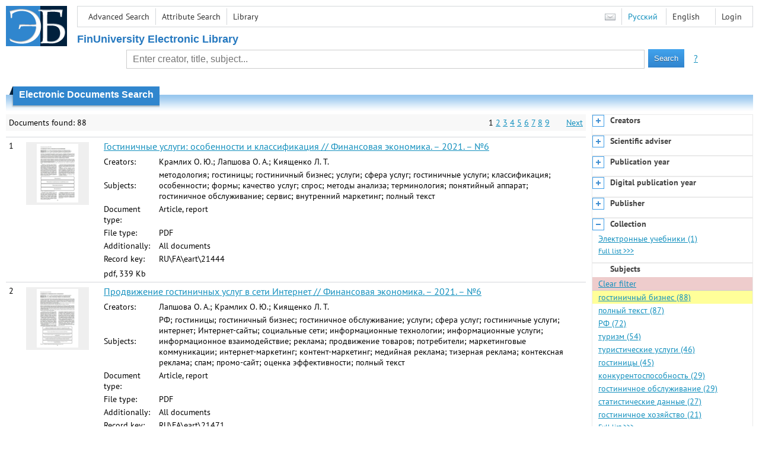

--- FILE ---
content_type: text/html; charset=utf-8
request_url: http://elib.fa.ru/en/search/result?q=&f=subject%3A%D0%B3%D0%BE%D1%81%D1%82%D0%B8%D0%BD%D0%B8%D1%87%D0%BD%D1%8B%D0%B9+%D0%B1%D0%B8%D0%B7%D0%BD%D0%B5%D1%81&c=4
body_size: 9917
content:

<!DOCTYPE html>
<html>
<head>
  <meta charset="utf-8" />
  <meta name="viewport" content="width=device-width">
  <title>Financial University - Electronic Documents Search</title>
  <link rel="shortcut icon" href="/favicon.ico" type="image/x-icon" />
  <link href="/content/styles/elib.css" rel="stylesheet" type="text/css" />
  <link href="/content/styles/tables.css" rel="stylesheet" type="text/css" />
  <link href="/content/styles/buttons.css" rel="stylesheet" type="text/css" />
  <link href="/content/styles/favorite.css" rel="stylesheet" type="text/css" />
  <link href="/content/styles/new-css.css" rel="stylesheet" type="text/css" />
  <link href="/content/styles/jquery-ui-1.10.3.custom.css" rel="stylesheet" type="text/css" />
  <script src="/content/scripts/jquery-1.11.1.min.js" type="text/javascript"></script>
  <script src="/content/scripts/jquery-ui-1.10.3.custom.min.js" type="text/javascript"></script>
  <script src="/content/scripts/utils.js" type="text/javascript"></script>
  <script src="/content/scripts/favorite.res.en.js" type="text/javascript"></script>
  <script src="/content/scripts/favorite.js" type="text/javascript"></script>
  <script src="/content/scripts/new-script.js" type="text/javascript"></script>
  
  <link href="/content/styles/search.css" rel="stylesheet" type="text/css" />
  <script src="/content/scripts/search.js" type="text/javascript"></script>

  <link href="/file/custom.css" rel="stylesheet" type="text/css" />
  
  <script type="text/javascript">
    function showHideLoginMenu(e) {
      $('ul', $(event.target).parent().parent()).toggle();
    }
  </script>
</head>
<body onload="fixFooterSizeProblem(0)" onresize="fixFooterSizeProblem(0)">
    <div id="body2" class="body2_n">
    <div id="topBlock">
      &nbsp;
    </div>
    <div class="new-header">
      <a href="/en" class="logo">
        <img alt="Logo" src="/file/logo-min-en.png" class="logo" />
      </a>
      <button class="new-nav-btn">
        <svg xmlns="http://www.w3.org/2000/svg" xmlns:xlink="http://www.w3.org/1999/xlink"
             class="header__nav-btn-img" width="24" height="24" viewBox="0 0 24 24">
          <title>Меню</title>
          <rect x="4" y="6" width="15" height="2"></rect>
          <rect x="4" y="11" width="15" height="2"></rect>
          <rect x="4" y="16" width="15" height="2"></rect>
        </svg>
      </button>
      <div id="topMenu">
        

<ul class="topMainLinksMenu">

    <li class="menuFirstItem"><a href="/en/search/advanced">Advanced Search</a></li>
    <li class="menuItem"><a href="/en/search/advanced2">Attribute Search</a></li>
    <li class="menuLastItem"><a href="http://www.library.fa.ru/" target="_blank">Library</a></li>
</ul>



<ul class="topLoginLinksMenu">

    <li class="menuFirstItem"><a href="/en/account/login?returnUrl=http%3a%2f%2felib.fa.ru%2fen%2fsearch%2fresult%3fq%3d%26f%3dsubject%3a%d0%b3%d0%be%d1%81%d1%82%d0%b8%d0%bd%d0%b8%d1%87%d0%bd%d1%8b%d0%b9%2b%d0%b1%d0%b8%d0%b7%d0%bd%d0%b5%d1%81%26c%3d4">Login</a></li>
</ul>
        <ul class="langMenu">
  <li class="menuFirstItem"><a href="/en/main/sendmessage">
    <img alt="Contacts" src="/content/images/main/mail.png" /></a></li>
      <li class="menuItem">
        <span><a href="/search/result?q=&amp;f=subject%3a%d0%b3%d0%be%d1%81%d1%82%d0%b8%d0%bd%d0%b8%d1%87%d0%bd%d1%8b%d0%b9+%d0%b1%d0%b8%d0%b7%d0%bd%d0%b5%d1%81&amp;c=4">Русский</a></span>
    </li>
    <li class="menuLastItem">
        <span>English</span>
    </li>
</ul>

        <div class="clearFloat">
          &nbsp;
        </div>
      </div>
    </div>
      <table id="header1">
        <tr>
          <td class="header1Text" colspan="3">
              <h1>
                FinUniversity Electronic Library
              </h1>
          </td>
        </tr>
        <tr>
          <td class="header1Space2">
            <div>
            </div>
          </td>
          <td class="header1Search">
<div class="searchPanel">
    <form action="/en/search/result?q=&amp;c=1">
        <input type="hidden" name="lang" value="en" />
      <input type="hidden" name="c" value="1" />
      <table class="searchTable">
  <tr>
    <td class="searchCellLeft_1">
      &nbsp;
    </td>
    <td class="searchCellSpace_1">
      &nbsp;
    </td>
    <td class="searchCellCenter_1">
      <input id="searchText" name="q" type="text" value="" placeholder="Enter creator, title, subject..."/>
    </td>
    <td class="searchCellSpace_1">
      &nbsp;
    </td>
    <td class="searchCellRight_1">
      <table id="searchTableButtons">
        <tr>
          <td>
            <input class="button buttonSearch" type="submit" value="Search" />
          </td>
          <td class="searchHelpLink">
            <a href="/en/help/search">?</a>
          </td>
        </tr>
      </table>
    </td>
  </tr>
</table>

    </form>
</div>
          </td>
          <td class="header1Space2">
            <div>
            </div>
          </td>
        </tr>
          <tr>
            <td class="header1Text" colspan="3">
              <div></div>
            </td>
          </tr>
      </table>
        <table id="header2">
          <tr>
            <td class="header2_space"></td>
            <td class="header2_1"></td>
            <td class="header2_2">
                <h1>Electronic Documents Search</h1>
            </td>
            <td class="header2_3"></td>
            <td class="header2_4"></td>
            <td class="header2_space"></td>
          </tr>
        </table>
    <div id="mainContent">
        <table class="columnsTable">
    <tr>
      <td class="leftColumn">
        <table class="searchInfo">
  <tr>
    <td class="res">
      Documents found: 88
    </td>
    <td class="space"></td>
    <td class="nav">
            <span>1</span>
            <a href="/en/search/result?q=&amp;f=subject%3a%d0%b3%d0%be%d1%81%d1%82%d0%b8%d0%bd%d0%b8%d1%87%d0%bd%d1%8b%d0%b9+%d0%b1%d0%b8%d0%b7%d0%bd%d0%b5%d1%81&amp;c=4&amp;p=2">2</a>
            <a href="/en/search/result?q=&amp;f=subject%3a%d0%b3%d0%be%d1%81%d1%82%d0%b8%d0%bd%d0%b8%d1%87%d0%bd%d1%8b%d0%b9+%d0%b1%d0%b8%d0%b7%d0%bd%d0%b5%d1%81&amp;c=4&amp;p=3">3</a>
            <a href="/en/search/result?q=&amp;f=subject%3a%d0%b3%d0%be%d1%81%d1%82%d0%b8%d0%bd%d0%b8%d1%87%d0%bd%d1%8b%d0%b9+%d0%b1%d0%b8%d0%b7%d0%bd%d0%b5%d1%81&amp;c=4&amp;p=4">4</a>
            <a href="/en/search/result?q=&amp;f=subject%3a%d0%b3%d0%be%d1%81%d1%82%d0%b8%d0%bd%d0%b8%d1%87%d0%bd%d1%8b%d0%b9+%d0%b1%d0%b8%d0%b7%d0%bd%d0%b5%d1%81&amp;c=4&amp;p=5">5</a>
            <a href="/en/search/result?q=&amp;f=subject%3a%d0%b3%d0%be%d1%81%d1%82%d0%b8%d0%bd%d0%b8%d1%87%d0%bd%d1%8b%d0%b9+%d0%b1%d0%b8%d0%b7%d0%bd%d0%b5%d1%81&amp;c=4&amp;p=6">6</a>
            <a href="/en/search/result?q=&amp;f=subject%3a%d0%b3%d0%be%d1%81%d1%82%d0%b8%d0%bd%d0%b8%d1%87%d0%bd%d1%8b%d0%b9+%d0%b1%d0%b8%d0%b7%d0%bd%d0%b5%d1%81&amp;c=4&amp;p=7">7</a>
            <a href="/en/search/result?q=&amp;f=subject%3a%d0%b3%d0%be%d1%81%d1%82%d0%b8%d0%bd%d0%b8%d1%87%d0%bd%d1%8b%d0%b9+%d0%b1%d0%b8%d0%b7%d0%bd%d0%b5%d1%81&amp;c=4&amp;p=8">8</a>
            <a href="/en/search/result?q=&amp;f=subject%3a%d0%b3%d0%be%d1%81%d1%82%d0%b8%d0%bd%d0%b8%d1%87%d0%bd%d1%8b%d0%b9+%d0%b1%d0%b8%d0%b7%d0%bd%d0%b5%d1%81&amp;c=4&amp;p=9">9</a>
          <span>&nbsp; &nbsp; &nbsp;</span>
          <a href="/en/search/result?q=&amp;f=subject%3a%d0%b3%d0%be%d1%81%d1%82%d0%b8%d0%bd%d0%b8%d1%87%d0%bd%d1%8b%d0%b9+%d0%b1%d0%b8%d0%b7%d0%bd%d0%b5%d1%81&amp;c=4&amp;p=2">Next</a>
    </td>
  </tr>
</table>

                  <table class="searchResult">
<tr>
  <td>
    1
  </td>
  <td>
    <div class="previewPicture2">
      <a href="/art2021/bv1041.pdf/en/info" class="previewPictureSearchLink">
        <img alt="" src="/art2021/bv1041.pdf/picture?size=2" class="previewPicture2" /></a>
    </div>
  </td>
  <td>
    <div class="searchTitle">
      <a href="/art2021/bv1041.pdf/en/info"><span class="hl_none">Гостиничные услуги: особенности и классификация // Финансовая экономика. – 2021. – №6</span></a>
    </div>
      <table class="searchDetails">
          <tr>
            <th>Creators:
            </th>
            <td><span class="hl_none">Крамлих О. Ю.; Лапшова О. А.; Киященко Л. Т.</span>
            </td>
          </tr>
          <tr>
            <th>Subjects:
            </th>
            <td><span class="hl_none">методология; гостиницы; гостиничный бизнес; услуги; сфера услуг; гостиничные услуги; классификация; особенности; формы; качество услуг; спрос; методы анализа; терминология; понятийный аппарат; гостиничное обслуживание; сервис; внутренний маркетинг; полный текст</span>
            </td>
          </tr>
          <tr>
            <th>Document type:
            </th>
            <td><span class="hl_none">Article, report</span>
            </td>
          </tr>
          <tr>
            <th>File type:
            </th>
            <td><span class="hl_none">PDF</span>
            </td>
          </tr>
          <tr>
            <th>Additionally:
            </th>
            <td><span class="hl_none">All documents</span>
            </td>
          </tr>
          <tr>
            <th>Record key:
            </th>
            <td><span class="hl_none">RU\FA\eart\21444</span>
            </td>
          </tr>
      </table>
        <div class="searchLink">
      pdf, 339 Kb
    </div>
  </td>
  <td>
  </td>
</tr>
<tr>
  <td>
    2
  </td>
  <td>
    <div class="previewPicture2">
      <a href="/art2021/bv1053.pdf/en/info" class="previewPictureSearchLink">
        <img alt="" src="/art2021/bv1053.pdf/picture?size=2" class="previewPicture2" /></a>
    </div>
  </td>
  <td>
    <div class="searchTitle">
      <a href="/art2021/bv1053.pdf/en/info"><span class="hl_none">Продвижение гостиничных услуг в сети Интернет // Финансовая экономика. – 2021. – №6</span></a>
    </div>
      <table class="searchDetails">
          <tr>
            <th>Creators:
            </th>
            <td><span class="hl_none">Лапшова О. А.; Крамлих О. Ю.; Киященко Л. Т.</span>
            </td>
          </tr>
          <tr>
            <th>Subjects:
            </th>
            <td><span class="hl_none">РФ; гостиницы; гостиничный бизнес; гостиничное обслуживание; услуги; сфера услуг; гостиничные услуги; интернет; Интернет-сайты; социальные сети; информационные технологии; информационные услуги; информационное взаимодействие; реклама; продвижение товаров; потребители; маркетинговые коммуникации; интернет-маркетинг; контент-маркетинг; медийная реклама; тизерная реклама; контексная реклама; спам; промо-сайт; оценка эффективности; полный текст</span>
            </td>
          </tr>
          <tr>
            <th>Document type:
            </th>
            <td><span class="hl_none">Article, report</span>
            </td>
          </tr>
          <tr>
            <th>File type:
            </th>
            <td><span class="hl_none">PDF</span>
            </td>
          </tr>
          <tr>
            <th>Additionally:
            </th>
            <td><span class="hl_none">All documents</span>
            </td>
          </tr>
          <tr>
            <th>Record key:
            </th>
            <td><span class="hl_none">RU\FA\eart\21471</span>
            </td>
          </tr>
      </table>
        <div class="searchLink">
      pdf, 0.5 Mb
    </div>
  </td>
  <td>
  </td>
</tr>
<tr>
  <td>
    3
  </td>
  <td>
    <div class="previewPicture2">
      <a href="/art2021/bv1948.pdf/en/info" class="previewPictureSearchLink">
        <img alt="" src="/art2021/bv1948.pdf/picture?size=2" class="previewPicture2" /></a>
    </div>
  </td>
  <td>
    <div class="searchTitle">
      <a href="/art2021/bv1948.pdf/en/info"><span class="hl_none">Управление конкурентоспособностью гостиничного предприятия в условиях трансформационного и пандемического кризисов // Известия Юго-Западного государственного университета. Серия: Экономика. Социология. Менеджмент. – 2021. – № 4.-С.76-91</span></a>
    </div>
      <table class="searchDetails">
          <tr>
            <th>Creators:
            </th>
            <td><span class="hl_none">Череповская Н. А.; Якушова Е. С.</span>
            </td>
          </tr>
          <tr>
            <th>Subjects:
            </th>
            <td><span class="hl_none">РФ; туризм; туристические услуги; гостиницы; гостиничный бизнес; гостиничное хозяйство; гостиничное обслуживание; пандемия; коронавирус; COVID-19; трансформационные кризисы; экономические кризисы; экономические последствия; инновационные технологии; крупные предприятия; трансформационные изменения; конкурентоспособность; рентабельность; методы анализа; рынок услуг; анализ динамики; статистические данные; 2005 г.; 2021 г.; полный текст</span>
            </td>
          </tr>
          <tr>
            <th>Document type:
            </th>
            <td><span class="hl_none">Article, report</span>
            </td>
          </tr>
          <tr>
            <th>File type:
            </th>
            <td><span class="hl_none">PDF</span>
            </td>
          </tr>
          <tr>
            <th>Additionally:
            </th>
            <td><span class="hl_none">All documents</span>
            </td>
          </tr>
          <tr>
            <th>Record key:
            </th>
            <td><span class="hl_none">RU\FA\eart\22605</span>
            </td>
          </tr>
      </table>
        <div class="searchLink">
      pdf, 3.7 Mb
    </div>
  </td>
  <td>
  </td>
</tr>
<tr>
  <td>
    4
  </td>
  <td>
    <div class="previewPicture2">
      <a href="/art2023/bv474.pdf/en/info" class="previewPictureSearchLink">
        <img alt="" src="/art2023/bv474.pdf/picture?size=2" class="previewPicture2" /></a>
    </div>
  </td>
  <td>
    <div class="searchTitle">
      <a href="/art2023/bv474.pdf/en/info"><span class="hl_none">Моделирование лояльности потребителей в гостинично-ресторанном бизнесе // Вестник Алтайской академии экономики и права. – 2023. – № 3.-С.97-101</span></a>
    </div>
      <table class="searchDetails">
          <tr>
            <th>Creators:
            </th>
            <td><span class="hl_none">Пониматкина Л. А.; Келейникова С. В.; Козлова Н. А.</span>
            </td>
          </tr>
          <tr>
            <th>Subjects:
            </th>
            <td><span class="hl_none">РФ; туризм; гостиничный бизнес; гостинично-ресторанный бизнес; инновации; инновационное развитие; лояльность; поведение потребителей; потребители; инновационные технологии; потребительский выбор; моделирование; полный текст</span>
            </td>
          </tr>
          <tr>
            <th>Document type:
            </th>
            <td><span class="hl_none">Article, report</span>
            </td>
          </tr>
          <tr>
            <th>File type:
            </th>
            <td><span class="hl_none">PDF</span>
            </td>
          </tr>
          <tr>
            <th>Additionally:
            </th>
            <td><span class="hl_none">All documents</span>
            </td>
          </tr>
          <tr>
            <th>Record key:
            </th>
            <td><span class="hl_none">RU\FA\eart\30001</span>
            </td>
          </tr>
      </table>
        <div class="searchLink">
      pdf, 262 Kb
    </div>
  </td>
  <td>
  </td>
</tr>
<tr>
  <td>
    5
  </td>
  <td>
    <div class="previewPicture2">
      <a href="/art2017/bv279.pdf/en/info" class="previewPictureSearchLink">
        <img alt="" src="/art2017/bv279.pdf/picture?size=2" class="previewPicture2" /></a>
    </div>
  </td>
  <td>
    <div class="searchTitle">
      <a href="/art2017/bv279.pdf/en/info"><span class="hl_none">Качество обслуживания туристов в гостиницах как фактор привлечения туристов // Интерактивная наука. – 2017. – № 1.-С.193-196</span></a>
    </div>
      <table class="searchDetails">
          <tr>
            <th>Creators:
            </th>
            <td><span class="hl_none">Сергеев А. А.; Погорелова Э. И.</span>
            </td>
          </tr>
          <tr>
            <th>Subjects:
            </th>
            <td><span class="hl_none">РФ; сервисная экономика; туризм; туристические организации; туристические услуги; гостиницы; гостиничный бизнес; гостиничное обслуживание; качество услуг; методы оценки; конкуренция; конкурентный рынок; качество обслуживания; конкурентоспособность; клиенты; туристы; студенты ФА; сфера услуг; полный текст</span>
            </td>
          </tr>
          <tr>
            <th>Document type:
            </th>
            <td><span class="hl_none">Article, report</span>
            </td>
          </tr>
          <tr>
            <th>File type:
            </th>
            <td><span class="hl_none">PDF</span>
            </td>
          </tr>
          <tr>
            <th>Additionally:
            </th>
            <td><span class="hl_none">All documents</span>
            </td>
          </tr>
          <tr>
            <th>Record key:
            </th>
            <td><span class="hl_none">RU\FA\eart\3912</span>
            </td>
          </tr>
      </table>
        <div class="searchLink">
      pdf, 0.6 Mb
    </div>
  </td>
  <td>
  </td>
</tr>
<tr>
  <td>
    6
  </td>
  <td>
    <div class="previewPicture2">
      <a href="/art2017/bv1519.pdf/en/info" class="previewPictureSearchLink">
        <img alt="" src="/art2017/bv1519.pdf/picture?size=2" class="previewPicture2" /></a>
    </div>
  </td>
  <td>
    <div class="searchTitle">
      <a href="/art2017/bv1519.pdf/en/info"><span class="hl_none">Маркетинговые инструменты продвижения горнолыжного комплекса // Маркетинг и логистика. – 2017. – № 4.-С.34-39</span></a>
    </div>
      <table class="searchDetails">
          <tr>
            <th>Creators:
            </th>
            <td><span class="hl_none">Калямина О. В.</span>
            </td>
          </tr>
          <tr>
            <th>Subjects:
            </th>
            <td><span class="hl_none">методология; маркетинг; продвижение товаров; горнолыжный спорт; курортно-рекреационные системы; туризм; туристические услуги; отрасли экономики; конкурентоспособность; конкуренция; маркетинговые исследования; оценка риска; реклама; связи с общественностью; паблик рилейшнз; PR; гостиничный бизнес; гостиничное обслуживание; полный текст; магистранты ФА</span>
            </td>
          </tr>
          <tr>
            <th>Document type:
            </th>
            <td><span class="hl_none">Article, report</span>
            </td>
          </tr>
          <tr>
            <th>File type:
            </th>
            <td><span class="hl_none">PDF</span>
            </td>
          </tr>
          <tr>
            <th>Additionally:
            </th>
            <td><span class="hl_none">All documents</span>
            </td>
          </tr>
          <tr>
            <th>Record key:
            </th>
            <td><span class="hl_none">RU\FA\eart\5647</span>
            </td>
          </tr>
      </table>
        <div class="searchLink">
      pdf, 0.6 Mb
    </div>
  </td>
  <td>
  </td>
</tr>
<tr>
  <td>
    7
  </td>
  <td>
    <div class="previewPicture2">
      <a href="/art2018/bv420.pdf/en/info" class="previewPictureSearchLink">
        <img alt="" src="/art2018/bv420.pdf/picture?size=2" class="previewPicture2" /></a>
    </div>
  </td>
  <td>
    <div class="searchTitle">
      <a href="/art2018/bv420.pdf/en/info"><span class="hl_none">Наличие связей в государственных и коммерческих структурах - хороший инструмент для моей работы: Интервью с деканом факультета международного туризма, спорта и гостиничного бизнеса Финансового университета при Правительстве РФ [Электронный ресурс] // http://gr-news.ru/2018/04/26/konstantin-pozdnyakov-nalichie-svyazej-v-gosudarstvennyh-i-kommercheskih-strukturah-horoshij-instrument-dlya-moej-raboty/</span></a>
    </div>
      <table class="searchDetails">
          <tr>
            <th>Creators:
            </th>
            <td><span class="hl_none">Поздняков К.</span>
            </td>
          </tr>
          <tr>
            <th>Organization:
            </th>
            <td><span class="hl_none">Электронное средство массовой информации GR News (gr-news)</span>
            </td>
          </tr>
          <tr>
            <th>Subjects:
            </th>
            <td><span class="hl_none">РФ; высшее образование; экономическое образование; Финансовый университет; факультеты; Факультет международного туризма, спорта и гостиничного бизнеса; направления; международный туризм; спорт; гостиничный бизнес; подготовка кадров; специалисты; профессиональное образование; квалифицированные кадры; обучение; студенты; менеджеры; туристические услуги; учебная деятельность; профессиональная карьера; деканы; Поздняков К.; отраслевая структура; перспективы развития; полный текст; электронные публикации</span>
            </td>
          </tr>
          <tr>
            <th>Document type:
            </th>
            <td><span class="hl_none">Article, report</span>
            </td>
          </tr>
          <tr>
            <th>File type:
            </th>
            <td><span class="hl_none">PDF</span>
            </td>
          </tr>
          <tr>
            <th>Additionally:
            </th>
            <td><span class="hl_none">All documents</span>
            </td>
          </tr>
          <tr>
            <th>Record key:
            </th>
            <td><span class="hl_none">RU\FA\eart\7617</span>
            </td>
          </tr>
      </table>
        <div class="searchLink">
      pdf, 0.4 Mb
    </div>
  </td>
  <td>
  </td>
</tr>
<tr>
  <td>
    8
  </td>
  <td>
    <div class="previewPicture2">
      <a href="/art2018/bv1256.pdf/en/info" class="previewPictureSearchLink">
        <img alt="" src="/art2018/bv1256.pdf/picture?size=2" class="previewPicture2" /></a>
    </div>
  </td>
  <td>
    <div class="searchTitle">
      <a href="/art2018/bv1256.pdf/en/info"><span class="hl_none">Применение гибких технологий при проектном управлении в туристических компаниях на примере туроператора &quot;ТТ-ТРЭВЕЛ&quot; // Инновационное развитие экономики. – 2018. – № 3.-С.100-104</span></a>
    </div>
      <table class="searchDetails">
          <tr>
            <th>Creators:
            </th>
            <td><span class="hl_none">Поздняков К. К.; Трушина Е. А.</span>
            </td>
          </tr>
          <tr>
            <th>Subjects:
            </th>
            <td><span class="hl_none">РФ; туризм; туристические организации; туристические услуги; проектное управление; теоретические исследования; эффективность; международный туризм; гостиничный бизнес; конкурентоспособность; менеджмент; туристы; банкротство; Турция; Египет; &quot;гибкие технологии&quot;; управление проектами; принятие решений; магистранты ФА; полный текст</span>
            </td>
          </tr>
          <tr>
            <th>Document type:
            </th>
            <td><span class="hl_none">Article, report</span>
            </td>
          </tr>
          <tr>
            <th>File type:
            </th>
            <td><span class="hl_none">PDF</span>
            </td>
          </tr>
          <tr>
            <th>Additionally:
            </th>
            <td><span class="hl_none">All documents</span>
            </td>
          </tr>
          <tr>
            <th>Record key:
            </th>
            <td><span class="hl_none">RU\FA\eart\8499</span>
            </td>
          </tr>
      </table>
        <div class="searchLink">
      pdf, 0.7 Mb
    </div>
  </td>
  <td>
  </td>
</tr>
<tr>
  <td>
    9
  </td>
  <td>
    <div class="previewPicture2">
      <a href="/art2020/bv2961.pdf/en/info" class="previewPictureSearchLink">
        <img alt="" src="/art2020/bv2961.pdf/picture?size=2" class="previewPicture2" /></a>
    </div>
  </td>
  <td>
    <div class="searchTitle">
      <a href="/art2020/bv2961.pdf/en/info"><span class="hl_none">Коронавирус и экономика: поддержка малого и среднего бизнеса // Colloquium-journal. – 2020. – № 34-2.-С.55-58</span></a>
    </div>
      <table class="searchDetails">
          <tr>
            <th>Creators:
            </th>
            <td><span class="hl_none">Наумкина Д. А.</span>
            </td>
          </tr>
          <tr>
            <th>Subjects:
            </th>
            <td><span class="hl_none">РФ; национальная экономика; коронавирус; COVID-19; пандемия; экономические последствия; экономическое развитие; кризис; малое предпринимательство; малый бизнес; малые предприятия; средний бизнес; средние и мелкие предприятия; глобализация; чрезвычайные ситуации; мировая экономика; мировое экономическое развитие; мировой опыт; Китай; КНР; Италия; сравнительный анализ; государственная поддержка; антикризисная политика; статистические данные; анализ динамики; 2020 г.; март-декабрь 2020 г.; заболеваемость; заражение; выздоровление; смертность; потери (экон); отраслевая структура экономики; сфера услуг; туризм; гостиничный бизнес; общественное питание; авиационные перевозки; финансовая помощь; компенсация; убытки; субсидии; налоговые льготы; содействие; подготовка кадров; консультирование; студенты ФА; зарубежные публикации; полный текст</span>
            </td>
          </tr>
          <tr>
            <th>Document type:
            </th>
            <td><span class="hl_none">Article, report</span>
            </td>
          </tr>
          <tr>
            <th>File type:
            </th>
            <td><span class="hl_none">PDF</span>
            </td>
          </tr>
          <tr>
            <th>Additionally:
            </th>
            <td><span class="hl_none">All documents</span>
            </td>
          </tr>
          <tr>
            <th>Record key:
            </th>
            <td><span class="hl_none">RU\FA\eart\19327</span>
            </td>
          </tr>
      </table>
        <div class="searchLink">
      pdf, 0.8 Mb
    </div>
  </td>
  <td>
  </td>
</tr>
<tr>
  <td>
    10
  </td>
  <td>
    <div class="previewPicture2">
      <a href="/art2019/bv968.pdf/en/info" class="previewPictureSearchLink">
        <img alt="" src="/art2019/bv968.pdf/picture?size=2" class="previewPicture2" /></a>
    </div>
  </td>
  <td>
    <div class="searchTitle">
      <a href="/art2019/bv968.pdf/en/info"><span class="hl_none">Особенности удовлетворения потребностей активного и пассивного спортивного туриста // Экономика. Бизнес. Банки. – 2019. – № 2.-С.85-93</span></a>
    </div>
      <table class="searchDetails">
          <tr>
            <th>Creators:
            </th>
            <td><span class="hl_none">Артемьева О. А.</span>
            </td>
          </tr>
          <tr>
            <th>Subjects:
            </th>
            <td><span class="hl_none">РФ; мировой опыт; событийный туризм; туристические услуги; спортивные матчи; трансляция; стадионы; турниры; спонсоры; спонсорство; групповые игры; спортивные игры; болельщики; гостиничный бизнес; услуги; спортивные клубы; статистические данные; анализ динамики; потребители; потребности; регионы; тенденции развития; эмоции; цены; бизнес; предпринимательство; полный текст; спорт; футбол</span>
            </td>
          </tr>
          <tr>
            <th>Document type:
            </th>
            <td><span class="hl_none">Article, report</span>
            </td>
          </tr>
          <tr>
            <th>File type:
            </th>
            <td><span class="hl_none">PDF</span>
            </td>
          </tr>
          <tr>
            <th>Additionally:
            </th>
            <td><span class="hl_none">All documents</span>
            </td>
          </tr>
          <tr>
            <th>Record key:
            </th>
            <td><span class="hl_none">RU\FA\eart\12805</span>
            </td>
          </tr>
      </table>
        <div class="searchLink">
      pdf, 0.5 Mb
    </div>
  </td>
  <td>
  </td>
</tr>
          </table>
        <table class="searchInfo">
  <tr>
    <td class="res">
      Documents found: 88
    </td>
    <td class="space"></td>
    <td class="nav">
            <span>1</span>
            <a href="/en/search/result?q=&amp;f=subject%3a%d0%b3%d0%be%d1%81%d1%82%d0%b8%d0%bd%d0%b8%d1%87%d0%bd%d1%8b%d0%b9+%d0%b1%d0%b8%d0%b7%d0%bd%d0%b5%d1%81&amp;c=4&amp;p=2">2</a>
            <a href="/en/search/result?q=&amp;f=subject%3a%d0%b3%d0%be%d1%81%d1%82%d0%b8%d0%bd%d0%b8%d1%87%d0%bd%d1%8b%d0%b9+%d0%b1%d0%b8%d0%b7%d0%bd%d0%b5%d1%81&amp;c=4&amp;p=3">3</a>
            <a href="/en/search/result?q=&amp;f=subject%3a%d0%b3%d0%be%d1%81%d1%82%d0%b8%d0%bd%d0%b8%d1%87%d0%bd%d1%8b%d0%b9+%d0%b1%d0%b8%d0%b7%d0%bd%d0%b5%d1%81&amp;c=4&amp;p=4">4</a>
            <a href="/en/search/result?q=&amp;f=subject%3a%d0%b3%d0%be%d1%81%d1%82%d0%b8%d0%bd%d0%b8%d1%87%d0%bd%d1%8b%d0%b9+%d0%b1%d0%b8%d0%b7%d0%bd%d0%b5%d1%81&amp;c=4&amp;p=5">5</a>
            <a href="/en/search/result?q=&amp;f=subject%3a%d0%b3%d0%be%d1%81%d1%82%d0%b8%d0%bd%d0%b8%d1%87%d0%bd%d1%8b%d0%b9+%d0%b1%d0%b8%d0%b7%d0%bd%d0%b5%d1%81&amp;c=4&amp;p=6">6</a>
            <a href="/en/search/result?q=&amp;f=subject%3a%d0%b3%d0%be%d1%81%d1%82%d0%b8%d0%bd%d0%b8%d1%87%d0%bd%d1%8b%d0%b9+%d0%b1%d0%b8%d0%b7%d0%bd%d0%b5%d1%81&amp;c=4&amp;p=7">7</a>
            <a href="/en/search/result?q=&amp;f=subject%3a%d0%b3%d0%be%d1%81%d1%82%d0%b8%d0%bd%d0%b8%d1%87%d0%bd%d1%8b%d0%b9+%d0%b1%d0%b8%d0%b7%d0%bd%d0%b5%d1%81&amp;c=4&amp;p=8">8</a>
            <a href="/en/search/result?q=&amp;f=subject%3a%d0%b3%d0%be%d1%81%d1%82%d0%b8%d0%bd%d0%b8%d1%87%d0%bd%d1%8b%d0%b9+%d0%b1%d0%b8%d0%b7%d0%bd%d0%b5%d1%81&amp;c=4&amp;p=9">9</a>
          <span>&nbsp; &nbsp; &nbsp;</span>
          <a href="/en/search/result?q=&amp;f=subject%3a%d0%b3%d0%be%d1%81%d1%82%d0%b8%d0%bd%d0%b8%d1%87%d0%bd%d1%8b%d0%b9+%d0%b1%d0%b8%d0%b7%d0%bd%d0%b5%d1%81&amp;c=4&amp;p=2">Next</a>
    </td>
  </tr>
</table>
                <hr />
        <table>
          <tr>
            <td>
              <a href="http://www.yandex.ru/" target="_blank">
                <img alt="Yandex Logo" src="/content/images/yandex/yandex_logo.gif" />
              </a>
            </td>
            <td>
              Search was performed using the <a href="http://server.yandex.ru">Yandex.Server</a>
            </td>
          </tr>
        </table>
      </td>
        <td class="rightColumn">
          <div id="facet-container" class="facet-container">
            <div class="facet-group facet-collapsed" data-code="creator_1" data-default-visible="" data-url="/en/search/facet?q=&amp;f=subject%3a%d0%b3%d0%be%d1%81%d1%82%d0%b8%d0%bd%d0%b8%d1%87%d0%bd%d1%8b%d0%b9+%d0%b1%d0%b8%d0%b7%d0%bd%d0%b5%d1%81&amp;code=creator_1" data-active="">
              <div class="facet-header">
                <div class="accordion-button accordion-button-expand">&nbsp;</div>
                <div class="facet-title">Creators</div>
              </div>
              <div class="facet-body">
              </div>
              <div class="facet-loading" style="display: none;">
                ...
              </div>
            </div>
            <div class="facet-group facet-collapsed" data-code="scientificAdviser" data-default-visible="" data-url="/en/search/facet?q=&amp;f=subject%3a%d0%b3%d0%be%d1%81%d1%82%d0%b8%d0%bd%d0%b8%d1%87%d0%bd%d1%8b%d0%b9+%d0%b1%d0%b8%d0%b7%d0%bd%d0%b5%d1%81&amp;code=scientificAdviser" data-active="">
              <div class="facet-header">
                <div class="accordion-button accordion-button-expand">&nbsp;</div>
                <div class="facet-title">Scientific adviser</div>
              </div>
              <div class="facet-body">
              </div>
              <div class="facet-loading" style="display: none;">
                ...
              </div>
            </div>
            <div class="facet-group facet-collapsed" data-code="date" data-default-visible="" data-url="/en/search/facet?q=&amp;f=subject%3a%d0%b3%d0%be%d1%81%d1%82%d0%b8%d0%bd%d0%b8%d1%87%d0%bd%d1%8b%d0%b9+%d0%b1%d0%b8%d0%b7%d0%bd%d0%b5%d1%81&amp;code=date" data-active="">
              <div class="facet-header">
                <div class="accordion-button accordion-button-expand">&nbsp;</div>
                <div class="facet-title">Publication year</div>
              </div>
              <div class="facet-body">
              </div>
              <div class="facet-loading" style="display: none;">
                ...
              </div>
            </div>
            <div class="facet-group facet-collapsed" data-code="date2" data-default-visible="" data-url="/en/search/facet?q=&amp;f=subject%3a%d0%b3%d0%be%d1%81%d1%82%d0%b8%d0%bd%d0%b8%d1%87%d0%bd%d1%8b%d0%b9+%d0%b1%d0%b8%d0%b7%d0%bd%d0%b5%d1%81&amp;code=date2" data-active="">
              <div class="facet-header">
                <div class="accordion-button accordion-button-expand">&nbsp;</div>
                <div class="facet-title">Digital publication year</div>
              </div>
              <div class="facet-body">
              </div>
              <div class="facet-loading" style="display: none;">
                ...
              </div>
            </div>
            <div class="facet-group facet-collapsed" data-code="publisher" data-default-visible="" data-url="/en/search/facet?q=&amp;f=subject%3a%d0%b3%d0%be%d1%81%d1%82%d0%b8%d0%bd%d0%b8%d1%87%d0%bd%d1%8b%d0%b9+%d0%b1%d0%b8%d0%b7%d0%bd%d0%b5%d1%81&amp;code=publisher" data-active="">
              <div class="facet-header">
                <div class="accordion-button accordion-button-expand">&nbsp;</div>
                <div class="facet-title">Publisher</div>
              </div>
              <div class="facet-body">
              </div>
              <div class="facet-loading" style="display: none;">
                ...
              </div>
            </div>
            <div class="facet-group facet-collapsed" data-code="collection" data-default-visible="1" data-url="/en/search/facet?q=&amp;f=subject%3a%d0%b3%d0%be%d1%81%d1%82%d0%b8%d0%bd%d0%b8%d1%87%d0%bd%d1%8b%d0%b9+%d0%b1%d0%b8%d0%b7%d0%bd%d0%b5%d1%81&amp;code=collection" data-active="">
              <div class="facet-header">
                <div class="accordion-button accordion-button-expand">&nbsp;</div>
                <div class="facet-title">Collection</div>
              </div>
              <div class="facet-body">
              </div>
              <div class="facet-loading" style="display: none;">
                ...
              </div>
            </div>
            <div class="facet-group facet-collapsed facet-active" data-code="subject" data-default-visible="1" data-url="/en/search/facet?q=&amp;f=subject%3a%d0%b3%d0%be%d1%81%d1%82%d0%b8%d0%bd%d0%b8%d1%87%d0%bd%d1%8b%d0%b9+%d0%b1%d0%b8%d0%b7%d0%bd%d0%b5%d1%81&amp;code=subject" data-active="1">
              <div class="facet-header">
                <div class="accordion-button accordion-button-expand">&nbsp;</div>
                <div class="facet-title">Subjects</div>
              </div>
              <div class="facet-body">
              </div>
              <div class="facet-loading" style="display: none;">
                ...
              </div>
            </div>
            <div class="facet-group facet-collapsed" data-code="documentType" data-default-visible="" data-url="/en/search/facet?q=&amp;f=subject%3a%d0%b3%d0%be%d1%81%d1%82%d0%b8%d0%bd%d0%b8%d1%87%d0%bd%d1%8b%d0%b9+%d0%b1%d0%b8%d0%b7%d0%bd%d0%b5%d1%81&amp;code=documentType" data-active="">
              <div class="facet-header">
                <div class="accordion-button accordion-button-expand">&nbsp;</div>
                <div class="facet-title">Document type</div>
              </div>
              <div class="facet-body">
              </div>
              <div class="facet-loading" style="display: none;">
                ...
              </div>
            </div>
            <div class="facet-group facet-collapsed" data-code="language" data-default-visible="" data-url="/en/search/facet?q=&amp;f=subject%3a%d0%b3%d0%be%d1%81%d1%82%d0%b8%d0%bd%d0%b8%d1%87%d0%bd%d1%8b%d0%b9+%d0%b1%d0%b8%d0%b7%d0%bd%d0%b5%d1%81&amp;code=language" data-active="">
              <div class="facet-header">
                <div class="accordion-button accordion-button-expand">&nbsp;</div>
                <div class="facet-title">Language</div>
              </div>
              <div class="facet-body">
              </div>
              <div class="facet-loading" style="display: none;">
                ...
              </div>
            </div>
            <div class="facet-group facet-collapsed" data-code="access" data-default-visible="" data-url="/en/search/facet?q=&amp;f=subject%3a%d0%b3%d0%be%d1%81%d1%82%d0%b8%d0%bd%d0%b8%d1%87%d0%bd%d1%8b%d0%b9+%d0%b1%d0%b8%d0%b7%d0%bd%d0%b5%d1%81&amp;code=access" data-active="">
              <div class="facet-header">
                <div class="accordion-button accordion-button-expand">&nbsp;</div>
                <div class="facet-title">Access</div>
              </div>
              <div class="facet-body">
              </div>
              <div class="facet-loading" style="display: none;">
                ...
              </div>
            </div>
            <div class="facet-group facet-collapsed" data-code="levelOfEducation" data-default-visible="" data-url="/en/search/facet?q=&amp;f=subject%3a%d0%b3%d0%be%d1%81%d1%82%d0%b8%d0%bd%d0%b8%d1%87%d0%bd%d1%8b%d0%b9+%d0%b1%d0%b8%d0%b7%d0%bd%d0%b5%d1%81&amp;code=levelOfEducation" data-active="">
              <div class="facet-header">
                <div class="accordion-button accordion-button-expand">&nbsp;</div>
                <div class="facet-title">Level of education</div>
              </div>
              <div class="facet-body">
              </div>
              <div class="facet-loading" style="display: none;">
                ...
              </div>
            </div>
            <div class="facet-group facet-collapsed" data-code="specialityCodeFGOS" data-default-visible="" data-url="/en/search/facet?q=&amp;f=subject%3a%d0%b3%d0%be%d1%81%d1%82%d0%b8%d0%bd%d0%b8%d1%87%d0%bd%d1%8b%d0%b9+%d0%b1%d0%b8%d0%b7%d0%bd%d0%b5%d1%81&amp;code=specialityCodeFGOS" data-active="">
              <div class="facet-header">
                <div class="accordion-button accordion-button-expand">&nbsp;</div>
                <div class="facet-title">Speciality code (FGOS)</div>
              </div>
              <div class="facet-body">
              </div>
              <div class="facet-loading" style="display: none;">
                ...
              </div>
            </div>
            <div class="facet-group facet-collapsed" data-code="specialityCodeOKSO" data-default-visible="" data-url="/en/search/facet?q=&amp;f=subject%3a%d0%b3%d0%be%d1%81%d1%82%d0%b8%d0%bd%d0%b8%d1%87%d0%bd%d1%8b%d0%b9+%d0%b1%d0%b8%d0%b7%d0%bd%d0%b5%d1%81&amp;code=specialityCodeOKSO" data-active="">
              <div class="facet-header">
                <div class="accordion-button accordion-button-expand">&nbsp;</div>
                <div class="facet-title">Speciality code (OKSO)</div>
              </div>
              <div class="facet-body">
              </div>
              <div class="facet-loading" style="display: none;">
                ...
              </div>
            </div>
            <div class="facet-group facet-collapsed" data-code="specialityCodeOKSVNK" data-default-visible="" data-url="/en/search/facet?q=&amp;f=subject%3a%d0%b3%d0%be%d1%81%d1%82%d0%b8%d0%bd%d0%b8%d1%87%d0%bd%d1%8b%d0%b9+%d0%b1%d0%b8%d0%b7%d0%bd%d0%b5%d1%81&amp;code=specialityCodeOKSVNK" data-active="">
              <div class="facet-header">
                <div class="accordion-button accordion-button-expand">&nbsp;</div>
                <div class="facet-title">Speciality code (OKSVNK)</div>
              </div>
              <div class="facet-body">
              </div>
              <div class="facet-loading" style="display: none;">
                ...
              </div>
            </div>
            <div class="facet-group facet-collapsed" data-code="educationCodeFGOS" data-default-visible="" data-url="/en/search/facet?q=&amp;f=subject%3a%d0%b3%d0%be%d1%81%d1%82%d0%b8%d0%bd%d0%b8%d1%87%d0%bd%d1%8b%d0%b9+%d0%b1%d0%b8%d0%b7%d0%bd%d0%b5%d1%81&amp;code=educationCodeFGOS" data-active="">
              <div class="facet-header">
                <div class="accordion-button accordion-button-expand">&nbsp;</div>
                <div class="facet-title">Speciality group (FGOS)</div>
              </div>
              <div class="facet-body">
              </div>
              <div class="facet-loading" style="display: none;">
                ...
              </div>
            </div>
            <div class="facet-group facet-collapsed" data-code="educationCodeOKSO" data-default-visible="" data-url="/en/search/facet?q=&amp;f=subject%3a%d0%b3%d0%be%d1%81%d1%82%d0%b8%d0%bd%d0%b8%d1%87%d0%bd%d1%8b%d0%b9+%d0%b1%d0%b8%d0%b7%d0%bd%d0%b5%d1%81&amp;code=educationCodeOKSO" data-active="">
              <div class="facet-header">
                <div class="accordion-button accordion-button-expand">&nbsp;</div>
                <div class="facet-title">Speciality group (OKSO)</div>
              </div>
              <div class="facet-body">
              </div>
              <div class="facet-loading" style="display: none;">
                ...
              </div>
            </div>
            <div class="facet-group facet-collapsed" data-code="educationCodeOKSVNK" data-default-visible="" data-url="/en/search/facet?q=&amp;f=subject%3a%d0%b3%d0%be%d1%81%d1%82%d0%b8%d0%bd%d0%b8%d1%87%d0%bd%d1%8b%d0%b9+%d0%b1%d0%b8%d0%b7%d0%bd%d0%b5%d1%81&amp;code=educationCodeOKSVNK" data-active="">
              <div class="facet-header">
                <div class="accordion-button accordion-button-expand">&nbsp;</div>
                <div class="facet-title">Speciality group (OKSVNK)</div>
              </div>
              <div class="facet-body">
              </div>
              <div class="facet-loading" style="display: none;">
                ...
              </div>
            </div>
            <div class="facet-group facet-collapsed" data-code="topTitleSerial" data-default-visible="" data-url="/en/search/facet?q=&amp;f=subject%3a%d0%b3%d0%be%d1%81%d1%82%d0%b8%d0%bd%d0%b8%d1%87%d0%bd%d1%8b%d0%b9+%d0%b1%d0%b8%d0%b7%d0%bd%d0%b5%d1%81&amp;code=topTitleSerial" data-active="">
              <div class="facet-header">
                <div class="accordion-button accordion-button-expand">&nbsp;</div>
                <div class="facet-title">Journal/newspaper</div>
              </div>
              <div class="facet-body">
              </div>
              <div class="facet-loading" style="display: none;">
                ...
              </div>
            </div>
          </div>
        </td>
    </tr>
  </table>

    </div>
  </div>
        <footer>
      <div id="footer">
        <table id="footerTable">
          <tr>
            <td class="footerSpace"></td>
            <td class="footerInfo">
              

<ul class="footerMenu">

    <li class="menuFirstItem"><a href="/en/search/advanced">Advanced Search</a></li>
    <li class="menuItem"><a href="/en/search/advanced2">Attribute Search</a></li>
    <li class="menuLastItem"><a href="http://www.library.fa.ru/" target="_blank">Library</a></li>
</ul>

              <ul class="footerMenu">
                <li class="menuFirstItem"><a href="/en/main/last">Last Arrivals</a></li>
                <li class="menuLastItem"><a href="/en/main/top">Most Popular Resources</a></li>
              </ul>
            </td>
            <td class="footerInfo">
              <p>
    &copy; <a href="http://www.fa.ru" target="_blank">Financial University</a>
</p>
<p>
    &copy; <a href="http://www.library.fa.ru" target="_blank">Financial Library Information Complex</a>
</p>
            </td>
            <td class="footerSpace"></td>
          </tr>
          <tr>
            <td class="footerSpace"></td>
            <td class="footerSpace2" colspan="2"></td>
            <td class="footerSpace"></td>
          </tr>
        </table>
      </div>
    </footer>
  <div class="new-mask"></div>
  
</body>
</html>


--- FILE ---
content_type: text/html; charset=utf-8
request_url: http://elib.fa.ru/en/search/facet?q=&f=subject%3a%d0%b3%d0%be%d1%81%d1%82%d0%b8%d0%bd%d0%b8%d1%87%d0%bd%d1%8b%d0%b9+%d0%b1%d0%b8%d0%b7%d0%bd%d0%b5%d1%81&code=collection
body_size: 469
content:


  <div class="facet-body">
          <a class="" title="Электронные учебники" href="/en/search/result?q=&amp;f=subject%3a%d0%b3%d0%be%d1%81%d1%82%d0%b8%d0%bd%d0%b8%d1%87%d0%bd%d1%8b%d0%b9+%d0%b1%d0%b8%d0%b7%d0%bd%d0%b5%d1%81%3bcollection%3a%d0%ad%d0%bb%d0%b5%d0%ba%d1%82%d1%80%d0%be%d0%bd%d0%bd%d1%8b%d0%b5+%d1%83%d1%87%d0%b5%d0%b1%d0%bd%d0%b8%d0%ba%d0%b8&amp;c=5">Электронные учебники
        (1)</a>
    <a class="facet-link-full" href="/en/facets/Collection?f=subject%3a%d0%b3%d0%be%d1%81%d1%82%d0%b8%d0%bd%d0%b8%d1%87%d0%bd%d1%8b%d0%b9+%d0%b1%d0%b8%d0%b7%d0%bd%d0%b5%d1%81&amp;sort=4">Full list
      &gt;&gt;&gt;</a>
  </div>



--- FILE ---
content_type: text/html; charset=utf-8
request_url: http://elib.fa.ru/en/search/facet?q=&f=subject%3a%d0%b3%d0%be%d1%81%d1%82%d0%b8%d0%bd%d0%b8%d1%87%d0%bd%d1%8b%d0%b9+%d0%b1%d0%b8%d0%b7%d0%bd%d0%b5%d1%81&code=subject
body_size: 1090
content:


  <div class="facet-body">
      <a class="facet-link-clear" href="/en/search/result?q=&amp;c=5">Clear filter</a>
          <a class="active" title="гостиничный бизнес" href="/en/search/result?q=&amp;f=subject%3a%d0%b3%d0%be%d1%81%d1%82%d0%b8%d0%bd%d0%b8%d1%87%d0%bd%d1%8b%d0%b9+%d0%b1%d0%b8%d0%b7%d0%bd%d0%b5%d1%81&amp;c=5">гостиничный бизнес
        (88)</a>
      <a class="" title="полный текст" href="/en/search/result?q=&amp;f=subject%3a%d0%bf%d0%be%d0%bb%d0%bd%d1%8b%d0%b9+%d1%82%d0%b5%d0%ba%d1%81%d1%82&amp;c=5">полный текст
        (87)</a>
      <a class="" title="РФ" href="/en/search/result?q=&amp;f=subject%3a%d0%a0%d0%a4&amp;c=5">РФ
        (72)</a>
      <a class="" title="туризм" href="/en/search/result?q=&amp;f=subject%3a%d1%82%d1%83%d1%80%d0%b8%d0%b7%d0%bc&amp;c=5">туризм
        (54)</a>
      <a class="" title="туристические услуги" href="/en/search/result?q=&amp;f=subject%3a%d1%82%d1%83%d1%80%d0%b8%d1%81%d1%82%d0%b8%d1%87%d0%b5%d1%81%d0%ba%d0%b8%d0%b5+%d1%83%d1%81%d0%bb%d1%83%d0%b3%d0%b8&amp;c=5">туристические услуги
        (46)</a>
      <a class="" title="гостиницы" href="/en/search/result?q=&amp;f=subject%3a%d0%b3%d0%be%d1%81%d1%82%d0%b8%d0%bd%d0%b8%d1%86%d1%8b&amp;c=5">гостиницы
        (45)</a>
      <a class="" title="конкурентоспособность" href="/en/search/result?q=&amp;f=subject%3a%d0%ba%d0%be%d0%bd%d0%ba%d1%83%d1%80%d0%b5%d0%bd%d1%82%d0%be%d1%81%d0%bf%d0%be%d1%81%d0%be%d0%b1%d0%bd%d0%be%d1%81%d1%82%d1%8c&amp;c=5">конкурентоспособность
        (29)</a>
      <a class="" title="гостиничное обслуживание" href="/en/search/result?q=&amp;f=subject%3a%d0%b3%d0%be%d1%81%d1%82%d0%b8%d0%bd%d0%b8%d1%87%d0%bd%d0%be%d0%b5+%d0%be%d0%b1%d1%81%d0%bb%d1%83%d0%b6%d0%b8%d0%b2%d0%b0%d0%bd%d0%b8%d0%b5&amp;c=5">гостиничное обслуживание
        (29)</a>
      <a class="" title="статистические данные" href="/en/search/result?q=&amp;f=subject%3a%d1%81%d1%82%d0%b0%d1%82%d0%b8%d1%81%d1%82%d0%b8%d1%87%d0%b5%d1%81%d0%ba%d0%b8%d0%b5+%d0%b4%d0%b0%d0%bd%d0%bd%d1%8b%d0%b5&amp;c=5">статистические данные
        (27)</a>
      <a class="" title="гостиничное хозяйство" href="/en/search/result?q=&amp;f=subject%3a%d0%b3%d0%be%d1%81%d1%82%d0%b8%d0%bd%d0%b8%d1%87%d0%bd%d0%be%d0%b5+%d1%85%d0%be%d0%b7%d1%8f%d0%b9%d1%81%d1%82%d0%b2%d0%be&amp;c=5">гостиничное хозяйство
        (21)</a>
    <a class="facet-link-full" href="/en/facets/Subjects?f=subject%3a%d0%b3%d0%be%d1%81%d1%82%d0%b8%d0%bd%d0%b8%d1%87%d0%bd%d1%8b%d0%b9+%d0%b1%d0%b8%d0%b7%d0%bd%d0%b5%d1%81&amp;sort=4">Full list
      &gt;&gt;&gt;</a>
  </div>

